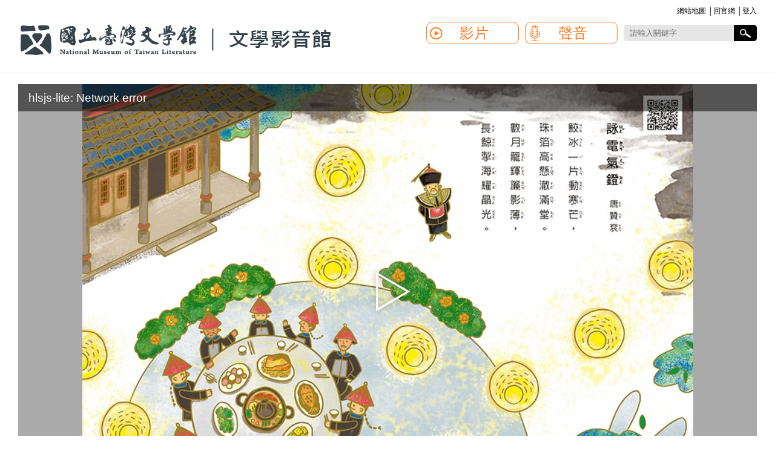

--- FILE ---
content_type: text/html;charset=UTF-8
request_url: https://imedia.culture.tw/channel/nmtl/zh_tw/media/97924
body_size: 6690
content:


   
 


   




<!DOCTYPE html>
	<html class="no-js" lang="zh_TW">
	<head>
		
       


<meta name="description" content=''>
<meta name="keywords" content=''>
<!-- 
<meta property="og:title" content="國立臺灣文學館">
<meta property="og:image" content="https://imedia-assets.s3.hicloud.net.tw/nmtl/channel/20/website_logo/_1c706df161014812a82b01925356e969.png">
-->
		<meta property="og:title" content="08.唐贊袞-詠電氣鐙">
		<meta property="og:image" content="https://imedia-assets.s3.hicloud.net.tw/nmtl/media/97924/image/_137460f33b4c4817a1ad8f1871d2bfb1.jpg">
		<meta property="og:description" content='作者：唐贊袞（1853-？），湖南善化人，光緒17年（1891）秋來臺擔任按察使銜分巡臺灣兵備道。&lt;br/&gt;&lt;br/&gt;〈詠電氣鐙〉：鮫冰一片動寒芒，珠箔高懸澈滿堂（邵筱帥招飲撫署，見新製此鐙）。數月籠輝簾影薄，長鯨掣海耀晶光。&lt;br/&gt;&lt;br/&gt;江西調／林珮韻吟唱。&lt;br/&gt;&lt;br/&gt;如欲進一步瞭解這首詩的題解、作者、註釋等相關資訊，可參考國立臺灣文學館出版，臺詩兒童繪本2《童嬉憶稚年》，第25頁，以及《臺灣漢詩三百首》下冊，第405頁。'>
		
   



      

<script>
        // 禁用右鍵
       document.addEventListener('contextmenu', function (e) {
            try {
                e.preventDefault();
            } catch (error) {
                console.error('出現錯誤：' + error.message);
            }
        });
    </script>
		
   
<meta http-equiv="Content-Type" content="text/html; charset=utf-8" />
<meta name="viewport" content="width=device-width, initial-scale=1.0, maximum-scale=1.0, user-scalable=0">
<meta name="og:type" content="website">
		
   
		<link rel="stylesheet" href="/template/template5/css/menu_styles.css">
		<link rel="stylesheet" href="/template/template5/css/desktop-layout.css">
		<link rel="stylesheet" href="/template/template5/css/responsiverc.css">
		<!-- 輪播 CSS -->	
		<link rel="stylesheet" href="/js/libs/flexslider/2.6.3/flexslider.min.css" />
		<link rel="stylesheet" type="text/css" href="/player/skin/skin.css" />
		<link rel="stylesheet" type="text/css" href="/player/flowplayer.audio.css">
		<link rel="stylesheet" type="text/css" href="/js/libs/flowplayer/plugins/vr360/vrvideo.css" />
		<link rel="stylesheet" type="text/css" href="/player/custom_skin.css" />
		<link rel="stylesheet" type="text/css" href="/js/libs/flowplayer/custom/skin_custom.css" />
		 
		<script src="/js/libs/jquery/jquery.min.js"></script>
<script src="/js/libs/jquery/jquery-migrate-3.3.2.min.js"></script>
 
		<script src="/template/template5/js/menu.js"></script>
		<!--[if lt IE 9]>
			<script src="/js/libs/html5shiv/3.7.3/html5shiv.min.js"></script>
			<script src="/js/libs/respond.js/1.4.2/respond.min.js"></script>
		<![endif]--> 
		<script defer src="/js/libs/flexslider/2.6.3/jquery.flexslider.min.js"></script>
		<script type="text/javascript" src="/js/libs/twbs-pagination/1.3.1/jquery.twbsPagination.min.js"></script>
		<script src="/player/hls.min.js"></script>
		<script src="/player/flowplayer.js"></script>
		<script src="/player/flowplayer.audio.min.js"></script>
		<script src="/player/flowplayer.thumbnails.min.js"></script>
		<script src="/js/libs/flowplayer/plugins/vr360/vrvideo-7.2.7.js"></script>
		<script src="/player/flowplayer_config.js"></script>
		<script type="text/javascript" src="/dwr/engine.js"></script>
		<script type="text/javascript" src="/dwr/interface/MediaRecordHandler.js"></script>
		<style>
			.logo a {
                background: url(https://imedia-assets.s3.hicloud.net.tw/nmtl/channel/20/website_logo/_1c706df161014812a82b01925356e969.png) left top no-repeat;
                text-indent: -9999px;
                display: block;
                width:520px;
                height:60px;
                background-size: auto 100%;		 
		    }
        
            @media (max-width:760px) {
                .logo {
                    width: 30%;
                }
	            .logo a{
	                background:url(https://imedia-assets.s3.hicloud.net.tw/nmtl/channel/20/website_logo/_1c706df161014812a82b01925356e969.png) center center no-repeat;
	                display:block;
	                width:100%;
	                height:60px;
	                background-size:100% auto;
	            }
	        }
			.flowplayer.is-ready .fp-player {
				background-color: #000;
			}
		</style> 
		<title>08.唐贊袞-詠電氣鐙 - 國立臺灣文學館</title>
		
<style type="text/css">
	/* .flowplayer.is-playing, .flowplayer.is-paused {background-image:none !important;background-color:#000;} */
	.permission_denied {
		text-align: center;
	}
	.permission_denied a {
		position: relative;
		display: block;
	}
	.permission_denied .prelogin {
		position: absolute;
		background-color: #000;
		left: 0;
		top: 0;
		color: #FFF;
		padding: 3px 1em;
	}
</style>
	</head>
	<body>
		<div id="Weery">
			

   



       

  
	
    <script>
		$(document).ready(function(){
			$('input[name="csrf"]').val('b4baa5bb-9d44-4d48-b60d-9a7357ef9fc0');
		})
		
    </script>
    
    
    
	
    
     
    
    
    
   
    
		<div id="header">
			<div class="top_link">
				<a href="#" accesskey="U" title="上方選單區塊" class="no_key">:::</a><a href="/channel/nmtl/zh_tw/map" title="網站地圖">網站地圖</a>
				│<a href='http://www.nmtl.gov.tw/' title="在新視窗打開官網首頁" target="_blank">回官網</a>
				│<a href='javascript:global_log_in("nmtl")' title="登入" >登入</a></div> 
				
       

    <iframe style="display:none" id="iframetest" ></iframe>
    <script>
    
    function global_log_out(alias){
    	alias = $.trim(alias);
    	$("#iframetest").attr("src", "https://member.moc.gov.tw/MOCMC/M0003/ajLogout");

    	setTimeout(function(){ 
    		 if(alias){
    			if(alias == 'moc'){
    				location.href="/zh_tw/to_logout?t="+new Date().getTime();
    			}else{
    				 location.href="/channel/"+alias+"/zh_tw/to_logout?t="+new Date().getTime();
    			}
    		}else{
    			location.href="/zh_tw/to_logout?t="+new Date().getTime();
    		}
    	}, 2000);
    	
    	
//     	$.get( "https://member.moc.gov.tw/MOCMC/M0003/ajLogout").done(  function( data ) {
//     		if(alias){
//     			if(alias == 'moc'){
//     				location.href="/zh_tw/to_logout?t="+new Date().getTime();
//     			}else{
//     				 location.href="/channel/"+alias+"/zh_tw/to_logout?t="+new Date().getTime();
//     			}
//     		}else{
//     			location.href="/zh_tw/to_logout?t="+new Date().getTime();
//     		}
		  
// 		});
    }
    
    
    function global_log_in(alias){
    	if(alias){
    			if(alias == 'moc'){
    				location.href="/zh_tw/to_login?t="+new Date().getTime();
    			}else{
    				 location.href="/channel/"+alias+"/zh_tw/to_login?t="+new Date().getTime();
    			}
    		}else{
    			location.href="/zh_tw/to_login?t="+new Date().getTime();
    		}
    }
    </script>    
 				<div class="logo"><a href="/channel/nmtl/zh_tw" title="回首頁">國立臺灣文學館</a></div>   
				<div id='cssmenu'>
  					<ul>
  						<!--手機專用選單-->
  						<ol class="top_link2">
	  						<a href="/channel/nmtl/zh_tw/map" title="手機專用選單網站地圖">網站地圖</a>
	  						│
	  						<a href="/channel/nmtl/zh_tw" title="手機專用回首頁">回首頁</a>
	  						│
	  						<a href='http://www.nmtl.gov.tw/' title="手機專用選單回國立台灣文學館" target="_blank">回官網</a>
	  						│
	  						<a href='global_log_in("nmtl")' title="登入" >登入</a>
	  						
  						</ol>
  						<li class="sv_box">
							<div class="sv_box2">  
        						<form name="form1" method="post" action="/channel/nmtl/zh_tw/search/1" id="main_form">
          							<p class="sv_line">
           								<input accesskey="S" type="search" placeholder="請輸入關鍵字" value="" class="inp_01" name="all" id="search_keywords">
            							<input type="hidden" name="csrf" value=''/>
          							</p>
          							<input type="button" name="button" id="search_button" value="檢索" class="inp_03">
        						</form>
       							<script type="text/javascript">
        							$('#search_button').click(function(){
	        							var val = $('#search_keywords').val();
	        							if(val.length != ''){
	        								$('#main_form').submit();
	        							}
        							});
        						</script>
      						</div>
						</li>
    					
    						<li class='active has-sub ma1'><a title="影片類別">影片<span></span></a>
	      						<ul>
	      							<li><a href="/channel/nmtl/zh_tw/media_type/1/1" title="全部">全部</a></li>       
	      						
	      							<li><a href="/channel/nmtl/zh_tw/media_type/1/1?category=1425" title="形象影片">形象影片</a></li>
	      						
	      							<li><a href="/channel/nmtl/zh_tw/media_type/1/1?category=1422" title="《閱：文學―臺灣文學館通訊》影音特輯">《閱：文學―臺灣文學館通訊》影音特輯</a></li>
	      						
	      							<li><a href="/channel/nmtl/zh_tw/media_type/1/1?category=487" title="座談演講">座談演講</a></li>
	      						
	      							<li><a href="/channel/nmtl/zh_tw/media_type/1/1?category=498" title="教育推廣">教育推廣</a></li>
	      						
	      							<li><a href="/channel/nmtl/zh_tw/media_type/1/1?category=1072" title="展覽">展覽</a></li>
	      						
	      							<li><a href="/channel/nmtl/zh_tw/media_type/1/1?category=507" title="作家身影">作家身影</a></li>
	      						
	      							<li><a href="/channel/nmtl/zh_tw/media_type/1/1?category=509" title="文化平權">文化平權</a></li>
	      						
	      							<li><a href="/channel/nmtl/zh_tw/media_type/1/1?category=1237" title="臺灣文學獎">臺灣文學獎</a></li>
	      						
	      							<li><a href="/channel/nmtl/zh_tw/media_type/1/1?category=992" title="臺灣文學運動">臺灣文學運動</a></li>
	      						
	      							<li><a href="/channel/nmtl/zh_tw/media_type/1/1?category=1187" title="臺灣漢詩讀本">臺灣漢詩讀本</a></li>
	      						
	      							<li><a href="/channel/nmtl/zh_tw/media_type/1/1?category=1329" title="兒童文學繪本">兒童文學繪本</a></li>
	      						
	      							<li><a href="/channel/nmtl/zh_tw/media_type/1/1?category=1357" title="典藏修護">典藏修護</a></li>
	      						
	      							<li><a href="/channel/nmtl/zh_tw/media_type/1/1?category=508" title="媒體影音">媒體影音</a></li>
	      						
	      							<li><a href="/channel/nmtl/zh_tw/media_type/1/1?category=511" title="其他">其他</a></li>
	      						
	      							<li><a href="/channel/nmtl/zh_tw/media_type/1/1?category=1436" title="兒童及少年性剝削防制專區">兒童及少年性剝削防制專區</a></li>
	      						
	      							<li><a href="/channel/nmtl/zh_tw/media_type/1/1?category=1447" title="臺灣手語電子繪本">臺灣手語電子繪本</a></li>
	      						
	      						</ul>
    						</li>
    					
    						<li class='active has-sub ma2'><a title="聲音類別">聲音<span></span></a>
	      						<ul>
	      							<li><a href="/channel/nmtl/zh_tw/media_type/2/1" title="全部">全部</a></li>       
	      						
	      							<li><a href="/channel/nmtl/zh_tw/media_type/2/1?category=514" title="有聲書">有聲書</a></li>
	      						
	      							<li><a href="/channel/nmtl/zh_tw/media_type/2/1?category=515" title="廣播採訪">廣播採訪</a></li>
	      						
	      							<li><a href="/channel/nmtl/zh_tw/media_type/2/1?category=1188" title="兒童文學繪本">兒童文學繪本</a></li>
	      						
	      							<li><a href="/channel/nmtl/zh_tw/media_type/2/1?category=518" title="其他">其他</a></li>
	      						
	      							<li><a href="/channel/nmtl/zh_tw/media_type/2/1?category=1233" title="戲劇廣播劇">戲劇廣播劇</a></li>
	      						
	      							<li><a href="/channel/nmtl/zh_tw/media_type/2/1?category=1409" title="展覽導覽">展覽導覽</a></li>
	      						
	      						</ul>
    						</li>
    					
					</ul>
				</div>
			</div>
			<div id="conter">
				<span><a href="#" accesskey="C" title="主要內容區塊" class="no_key">:::</a></span>
				<div class="">
					<div class="album_box">
						<div class="play_box2">
							<div class="bg_bk">
							
								
									<div id="player">
   
											<div class="fp-menu fp-playtype-menu fp-custom-menu" data-menu="playtype" style="top:-9999em; display: none;">
												<strong>播放模式</strong>
										        <a title="循環播放" data-playtype="is-default" class="fp-selected">循環播放</a>
										        <a title="重複一首" data-playtype="is-repeat">重複一首</a>
										        <a title="隨機播放" data-playtype="is-shuffle">隨機播放</a>
										        <a title="A/B段播放" data-playtype="is-ab">A/B段播放</a>
										    </div>
										    <div class="fp-menu fp-ab-menu fp-custom-menu" data-menu="search" style="top:-9999em;  display: none;">
										        <strong>A/B段設定</strong>
										        <div>
													起：<span><input type="text" id="start_hh" value="00">:<input type="text" id="start_mm" value="00">:<input type="text" id="start_ss" value="00"></span>
										        </div>
										        <div>
										            迄：<span><input type="text" id="end_hh" value="00">:<input type="text" id="end_mm" value="00">:<input type="text" id="end_ss" value="00"></span>
										        </div>
										        <div>
										            <input type="submit" value="設定" id="fp-ab-set" style="background-color: #00F;">
										        </div>
											</div>
										    <div class="fp-menu fp-search-menu fp-custom-menu" data-menu="search" style="top:-9999em;  display: none;">
												<strong>搜尋字幕</strong>
												<div>
													<select class="_select2_ajax"></select>
												</div>
										    </div>
										    <!-- 字幕搜索  將你要綁定的select元件class放入 -->
											
   

    
    <!-- 專門處理字幕搜索 -->
    <link rel="stylesheet" href="/js/libs/select2/4.0.5/select2.min.css" />
	<script src="/js/libs/select2/4.0.5/select2.min.js"></script>
	<script src="/js/libs/select2/4.0.5/i18n/zh-TW.js"></script>
	

	<script type="text/javascript">
	$(document).ready(function(){
		$('._select2_ajax').select2({
			width : "100%",
			language: "zh-TW",
			ajax : 
			    {
			        url: "/media_subtitle_search/97924",
			 		dataType: 'json',
			       	data: function (params) {
			          var keyword = "";
			       		if(params.term){
			       			keyword = params.term;
			       		}
			       			
			           var query = {
					        keyword: keyword
     						}
			           return query;
			        },
			 
			        //成功返回的項目
			        processResults: function (data) 
			        { 
			            var rr = {
					        results: data
					     };
			            return rr;
			        }
			    }
			}).on("select2:select", function (e) {
				var val = $(this).val();
				if(val != null){
					player_seek(parseFloat($(this).val() , 10));
					$(this).val([]).trigger('change');
					$('.fp-menu.fp-active','.fp-ui').removeClass('fp-active').css('top','-9999em');
				}
			});
	});	
	</script>
											<!-- 字幕搜索-->
</div>
									<noscript>
										您的瀏覽器不支援JavaScript，無法播放影音內容
									</noscript>
								
				  				
				  			
							</div>
							<div class="ps_txt">作者：唐贊袞（1853-？），湖南善化人，光緒17年（1891）秋來臺擔任按察使銜分巡臺灣兵備道。<br/><br/>〈詠電氣鐙〉：鮫冰一片動寒芒，珠箔高懸澈滿堂（邵筱帥招飲撫署，見新製此鐙）。數月籠輝簾影薄，長鯨掣海耀晶光。<br/><br/>江西調／林珮韻吟唱。<br/><br/>如欲進一步瞭解這首詩的題解、作者、註釋等相關資訊，可參考國立臺灣文學館出版，臺詩兒童繪本2《童嬉憶稚年》，第25頁，以及《臺灣漢詩三百首》下冊，第405頁。</div>
							<div class="title_btn3">08.唐贊袞-詠電氣鐙</div>
							<div class="title_btn3_e">
								<span>影片長度：00:02:21 </span> 
								
								    <span>發表日期：2019年12月31日</span>
						    	
						    		
							</div>
							<div class="title_btn3_p">
								<p>作者：唐贊袞（1853-？），湖南善化人，光緒17年（1891）秋來臺擔任按察使銜分巡臺灣兵備道。<br/><br/>〈詠電氣鐙〉：鮫冰一片動寒芒，珠箔高懸澈滿堂（邵筱帥招飲撫署，見新製此鐙）。數月籠輝簾影薄，長鯨掣海耀晶光。<br/><br/>江西調／林珮韻吟唱。<br/><br/>如欲進一步瞭解這首詩的題解、作者、註釋等相關資訊，可參考國立臺灣文學館出版，臺詩兒童繪本2《童嬉憶稚年》，第25頁，以及《臺灣漢詩三百首》下冊，第405頁。</p>  
							</div>
						</div>
					</div>
					<div class="list_box3">
						<div class="list_box3">
							<div class="title_btn">
								<h2 class="title_07">相關影片</h2>
							</div>
							<div class="video_list2">
								<ul class="video_14">
									
									<li>
										<a href="/channel/nmtl/zh_tw/media/78900"   >
											<div class="img_box">
												<img src="https://imedia-assets.s3.hicloud.net.tw/nmtl/media/78900/image/_8745647b56fd43f39fcade012f0d3da8-s.jpg" title="02林占梅〈尋春行〉洪世謀吟灘音調">
											</div>
											<h3>02林占梅〈尋春行〉洪世謀吟灘音調</h3>
											<p>
												
												    2018年12月31日&nbsp;&nbsp;
										    	
												洪世謀吟唱
											</p>
										</a>
									</li>
									
									<li>
										<a href="/channel/nmtl/zh_tw/media/78901"   >
											<div class="img_box">
												<img src="https://imedia-assets.s3.hicloud.net.tw/nmtl/media/78901/image/_85162bbf29e64859a4f018afa1e0e8e7-s.jpg" title="01施鈺〈送春曲〉洪淑珍吟文人調">
											</div>
											<h3>01施鈺〈送春曲〉洪淑珍吟文人調</h3>
											<p>
												
												    2018年12月31日&nbsp;&nbsp;
										    	
												洪淑珍吟唱
											</p>
										</a>
									</li>
									
									<li>
										<a href="/channel/nmtl/zh_tw/media/78902"   >
											<div class="img_box">
												<img src="https://imedia-assets.s3.hicloud.net.tw/nmtl/media/78902/image/_dd60097edce54b4eb0b74dcb02e50043-s.jpg" title="03王少濤〈雜詠四首之三〉洪淑珍吟文人調">
											</div>
											<h3>03王少濤〈雜詠四首之三〉洪淑珍吟文人調</h3>
											<p>
												
												    2018年12月01日&nbsp;&nbsp;
										    	
												洪淑珍吟唱
											</p>
										</a>
									</li>
									
									<li>
										<a href="/channel/nmtl/zh_tw/media/78903"   >
											<div class="img_box">
												<img src="https://imedia-assets.s3.hicloud.net.tw/nmtl/media/78903/image/_8dfd36c928bc465ba53e16b99493d9a7-s.jpg" title="04陳滿盈〈東遊雜詠〉洪世謀灘音調">
											</div>
											<h3>04陳滿盈〈東遊雜詠〉洪世謀灘音調</h3>
											<p>
												
												    2018年12月31日&nbsp;&nbsp;
										    	
												洪世謀吟唱
											</p>
										</a>
									</li>
									
									<li>
										<a href="/channel/nmtl/zh_tw/media/78904"   >
											<div class="img_box">
												<img src="https://imedia-assets.s3.hicloud.net.tw/nmtl/media/78904/image/_e4aa57a1300349909fa9279d1f183269-s.jpg" title="05孫元衡〈春暮〉洪世謀吟灘音調">
											</div>
											<h3>05孫元衡〈春暮〉洪世謀吟灘音調</h3>
											<p>
												
												    2018年12月31日&nbsp;&nbsp;
										    	
												洪世謀吟唱
											</p>
										</a>
									</li>
									
								</ul>
							</div>
						</div>
					</div>
				</div>
			</div> 
		</div>
		<footer>
			<div class="footer_page">
				
   
<div class="footer_page">
	<div class="footer_text">
		<a accesskey="F" href="#" title="下方資訊區塊" class="no_key">&nbsp;&nbsp;&nbsp;</a>
			<a href="/channel/nmtl/zh_tw/map" title="網站地圖">網站地圖</a>│
			<a href="http://www.nmtl.gov.tw/" title="在新視窗打開官網首頁" target="_blank">回官網</a>
		<p><span>&#x570b;&#x7acb;&#x81fa;&#x7063;&#x6587;&#x5b78;&#x9928;&#x8457;&#x4f5c;&#x6b0a;&#x6240;&#x6709;</span><span>&#x6700;&#x4f73;&#x700f;&#x89bd;&#x89e3;&#x6790;&#x5ea6;&#x70ba;1024&#x2a;768&#x4ee5;&#x4e0a;</span><span>&#x5730;&#x5740;&#xff1a;&#x81fa;&#x5357;&#x5e02;&#x4e2d;&#x897f;&#x5340;&#x4e2d;&#x6b63;&#x8def;1&#x865f;</span><span>&#x96fb;&#x8a71;&#xff1a;&#x28;06&#x29;221-7201</span><span>&#x50b3;&#x771f;&#xff1a;&#x28;06&#x29;222-6115</span></p>
	</div>
</div>	
			</div>
		</footer>
		<div id="gotop" title="網頁置頂鈕">˄</div>
		<script type="text/javascript">
			var id = '97924' ;
			fp_swf_url = '/player/flowplayer.swf';
			fp_swfhls_url = '/player/flowplayerhls.swf';
			fp_poster = 'https://imedia-assets.s3.hicloud.net.tw/nmtl/media/97924/image/_137460f33b4c4817a1ad8f1871d2bfb1-m.jpg';
			fp_autoplay = true;
			fp_container_id = 'player';
			var fp_bgcolor = '#FFFFFF';
			var empty_source;
			fp_add_media(id);
		</script>
		<script type="text/javascript">
			var subtitles = new Array();
		</script>
		
		
       
    		
		
			
				<script type="text/javascript">		
					var eachNosolution = 0;
					var sources = [
						
						{'type': 'application/x-mpegurl', 'src':'/s3/try/97924.m3u8?api_access_key=9c728a0b-45ba-4736-97e0-12338742c789'},
						{'type': 'video/mp4', 'src':'/s3/try/97924.mp4?api_access_key=9c728a0b-45ba-4736-97e0-12338742c789'},
						{'type': 'video/webm', 'src':'/s3/try/97924.webm?api_access_key=9c728a0b-45ba-4736-97e0-12338742c789'}
					];
					fp_add_preview(sources, '08.唐贊袞-詠電氣鐙', false, false, eachNosolution == 1, 'https://imedia-assets.s3.hicloud.net.tw/nmtl/media/97924/image/_137460f33b4c4817a1ad8f1871d2bfb1-m.jpg', false);
				</script>
			
			
		
		
			
				<script type="text/javascript">	
					var eachNosolution = 0;
					var sources = [
						   
						{'type': 'application/x-mpegurl', 'src':'/s3/uq/97924.m3u8?api_access_key=9c728a0b-45ba-4736-97e0-12338742c789'},
						{'type': 'video/mp4', 'src':'/s3/uq/97924.mp4?api_access_key=9c728a0b-45ba-4736-97e0-12338742c789'},
						{'type': 'video/webm', 'src':'/s3/uq/97924.webm?api_access_key=9c728a0b-45ba-4736-97e0-12338742c789'}
					];
					fp_add_formal(sources, '08.唐贊袞-詠電氣鐙', false, false, eachNosolution == 1, 'https://imedia-assets.s3.hicloud.net.tw/nmtl/media/97924/image/_137460f33b4c4817a1ad8f1871d2bfb1-m.jpg',  subtitles, 'nmtl', 97924, false);
				</script>	
			
			
		
		<script type="text/javascript">	
// 			fp_func_add_use_count = function(media_id) { MediaRecordHandler.playMedia(media_id);};
		</script>
	</body>
</html>


--- FILE ---
content_type: text/css
request_url: https://imedia.culture.tw/template/template5/css/menu_styles.css
body_size: 3021
content:
@import url(//fonts.googleapis.com/css?family=Open+Sans);

#cssmenu,
#cssmenu ul,
#cssmenu ul li,
#cssmenu ul li a,
#cssmenu #menu-button {
  margin: 0;
  padding: 0;
  border: 0;
  list-style: none;
  line-height: 1;
  display: block;
  position: relative; 
  box-sizing: border-box;
  font-family:"微軟正黑體";
}
#cssmenu:after,
#cssmenu > ul:after {
  content: ".";
  display: block;
  clear: both;
  visibility: hidden;
  line-height: 0;
  height: 0;
}
#cssmenu #menu-button {
  display: none;
}
#cssmenu {
  width: auto;
  font-family: 'Open Sans', sans-serif;
  line-height: 1; 
  height:43px; 
  float:right;
  margin-right:25px;


}


#cssmenu > ul > li {
  float: left;z-index:1000;
  width:153px; height:37px; border-radius:10px; border:1px solid #ff7b1f;
  margin:0 5px; 
}

#cssmenu.align-center > ul {
  font-size: 0;
  text-align: center;
}
#cssmenu.align-center > ul > li {
  display: inline-block;
  float: none;
}
#cssmenu.align-center ul ul {
  text-align: left;
  
}
#cssmenu.align-right > ul > li {
  float: right;
}
#cssmenu.align-right ul ul {
  text-align: right;
  padding-top:10px;
  
  
}
#cssmenu > ul > li > a { 
  font-size: 24px;
  text-align:center;
  line-height:37px;
  padding-left:30px;
  text-decoration: none;
  text-transform: uppercase;
  color:#ff7b1f;
  -webkit-transition: color .2s ease;
  -moz-transition: color .2s ease;
  -ms-transition: color .2s ease;
  -o-transition: color .2s ease;
  transition: color .2s ease;
}
#cssmenu > ul > li:hover > a,
#cssmenu > ul > li.active > a {
  color:#ff7b1f;
}

#cssmenu > ul > li.has-sub > a {
  padding-right: 25px;
}
#cssmenu > ul > li.has-sub > a::after {
  position: absolute;
  width: 4px;
  height: 4px;
  -webkit-transition: border-color 0.2s ease;
  -moz-transition: border-color 0.2s ease;
  -ms-transition: border-color 0.2s ease;
  -o-transition: border-color 0.2s ease;
  transition: border-color 0.2s ease;
}

#cssmenu > ul > li > ul > li.has-sub > a::after {
 
  border-bottom: 1px solid #FFF;
  border-right: 1px solid #FFF;
  
}

#cssmenu > ul > li.has-sub:hover > a::after {
  border-color: #FFF;
}
#cssmenu > ul > li.has-sub:hover > a:hover {}
#cssmenu ul ul {
  position: absolute;
  left: -9999px;
}
#cssmenu li:hover > ul {
  left: auto;
}
#cssmenu.align-right li:hover > ul {
  right: 0;
}
#cssmenu ul ul ul {
  margin-left: 100%;
  top: 0;
}
#cssmenu.align-right ul ul ul {
  margin-left: 0;
  margin-right: 100%;
}
#cssmenu ul ul {background:url(../images/list_01.png) center top no-repeat; padding-top:5px;}
#cssmenu ul ul li {
  height: 0;
  -webkit-transition: height .2s ease;
  -moz-transition: height .2s ease;
  -ms-transition: height .2s ease;
  -o-transition: height .2s ease;
  transition: height .2s ease;
  
}
#cssmenu ul li:hover > ul > li {
  height: 40px; 
}
#cssmenu ul ul li a {
  padding:10px 0;
  text-align:center;
  width: 160px;
  font-size: 20px;
  background:#ff7b1f;
  text-decoration: none;
  color: #FFF;
  -webkit-transition: color .2s ease;
  -moz-transition: color .2s ease;
  -ms-transition: color .2s ease;
  -o-transition: color .2s ease;
  transition: color .2s ease;
}
#cssmenu ul ul li:first-child a{ border-radius:10px 10px 0 0; padding-top:10px;}
#cssmenu ul ul li:last-child a{ border-radius:0 0 10px 10px;}
#cssmenu ul ul li:hover > a,
#cssmenu ul ul li a:hover {
  color: #fff;
  background:#000;
}
#cssmenu ul ul li.has-sub > a::after {
  position: absolute;
  top: 20px;
  right: 10px;
  width: 4px;
  height: 4px;
  border-bottom: 1px solid #FFF;
  border-right: 1px solid #FFF;
  content: "";
  -webkit-transform: rotate(-45deg);
  -moz-transform: rotate(-45deg);
  -ms-transform: rotate(-45deg);
  -o-transform: rotate(-45deg);
  transform: rotate(-45deg);
  -webkit-transition: border-color 0.2s ease;
  -moz-transition: border-color 0.2s ease;
  -ms-transition: border-color 0.2s ease;
  -o-transition: border-color 0.2s ease;
  transition: border-color 0.2s ease;
}
#cssmenu.align-right ul ul li.has-sub > a::after {
  right: auto;
  left: 10px;
  border-bottom: 0;
  border-right: 0;
  border-top: 1px solid #FFF;
  border-left: 1px solid #FFF;
}
#cssmenu ul ul li.has-sub:hover > a::after {
  border-color: #000;
}
/*----------------追加------------*/
.top_link2{ display:none;}

/*選單框*/
#cssmenu > ul > li.ma0 {  border: none; width:auto;}
#cssmenu > ul > li.ma0 a { margin:0; padding:0; color:#FFF;}
.ma1 { background:url(../images/icon_3.png) left center no-repeat; background-size:30px;}
.ma2 { background:url(../images/icon_2.png) left center no-repeat; background-size:30px;}
#cssmenu > ul > li.sv_box { width:220px; height:27px;border:5px; background-color:#e6e6e6; margin-top:5px; float:right;}
/*搜尋樣式*/
.inp_01 { width:160px;height:27px; line-height:27px; float:left; border:none;background-color:#e6e6e6;
border-radius: 5px 0 0 5px ;
padding-left:10px;}
.inp_03 { width:38px; height:27px; background:url(../images/icon_sv.png) center center no-repeat #000; border:none; background-size:22px; float:right;
border-radius:0 5px 5px 0;
text-indent:-9999px;
}
@media screen and (max-width:1025px){/*}

@media screen and (min-width:760px) and (max-width:1024px), @media all and (max-width: 768px), only screen and (-webkit-min-device-pixel-ratio: 2) and (max-width: 1024px), only screen and (min--moz-device-pixel-ratio: 2) and (max-width: 1024px), only screen and (-o-min-device-pixel-ratio: 2/1) and (max-width: 1024px), only screen and (min-device-pixel-ratio: 2) and (max-width: 1024px), only screen and (min-resolution: 192dpi) and (max-width: 1024px), only screen and (min-resolution: 2dppx) and (max-width: 1024px) {*/
/*----------------追加------------*/

#cssmenu > ul > ol.top_link2{ display: block;  text-align:center;color:#FFF; font-size:18px; padding:10px 0; border-bottom:1px solid #999;}
#cssmenu > ul > ol.top_link2 a { width:45%;  font-size:18px; color:#FFF; font-weight:normal; margin:0 5px;}

/*選單框*/
#cssmenu > ul > li.ma0 { display:none;}
.ma1 { background:url(../images/icon_3.png) left 5px no-repeat; background-size:30px;}
.ma2 { background:url(../images/icon_2.png) left 5px no-repeat; background-size:30px;}

/*搜尋樣式*/
#cssmenu > ul > li.sv_box {
  border-radius:20px; border: none; width:90%; margin:10px auto; clear:both; padding:0; float:none;
  
}
.inp_01 {border-radius:20px 0 0 20px ; width:80%;
}
.inp_03 { border-radius:0 20px 20px 0; background-color:#ff7b1f;

}
#cssmenu > ul > li {border-radius:0; border:none;}


/*------------------------*/


#cssmenu ul ul li:first-child a, #cssmenu ul ul li:last-child a{ border-radius:0; }
#cssmenu ul ul {background: none;}
 
  #cssmenu {
    width: 100%;
	z-index:3000;
	position: absolute;
	
  }
  #cssmenu ul {
    width: 100%;
	height:1920px;
    display: none;
	background-color:#393939;
	margin-top:20px;
	overflow:hidden;
  }
   #cssmenu ul.open {
    display: block;
    border-top: 1px solid rgba(0, 0, 0, 0.1);
	}
	#cssmenu ul ul { height:auto;}

#cssmenu > ul > li.has-sub > a {
  padding-right:0px;}
#cssmenu > ul > li span { width:50px; height:50px; background: url(../images/icon_bb.png) center center no-repeat; background-size:30px; display:block; float:right; border-left:1px solid #666;}
#cssmenu > ul > li:after span { background: url(../images/icon_dd.png) center center no-repeat;background-size:30px; }

  #cssmenu.align-center > ul,
  #cssmenu.align-right ul ul {
    text-align: left;
  }
  #cssmenu ul li,
  #cssmenu ul ul li,
  #cssmenu ul li:hover > ul > li {
    width: 100%;
    height: auto;
    border-top: 1px solid rgba(120, 120, 120, 0.15);
  }
  #cssmenu ul li a,
  #cssmenu ul ul li a {
    width: 100%;
	text-align:left;
	height:50px;
	
  }
  #cssmenu > ul > li,
  #cssmenu.align-center > ul > li,
  #cssmenu.align-right > ul > li {
    float: none;
    display: block;
	
  }
  #cssmenu ul ul li a {
    padding: 20px 20px 20px 30px;
    font-size: 18px;
    color: #FFF;
    background: none;
	border-bottom:1px solid #666;

  }
  #cssmenu ul ul li:hover > a,
  #cssmenu ul ul li a:hover {
    color: #000000;	
	
  }
  #cssmenu ul ul ul li a {
    padding-left: 40px;
	background-color:#fff5ba;
	
  }
  #cssmenu ul ul,
  #cssmenu ul ul ul {
    position: relative;
    left: 0;
    right: auto;
    width: 100%;
    margin: 0;
  }
  #cssmenu > ul > li.has-sub > a::after,
  #cssmenu ul ul li.has-sub > a::after {
	  

  }
  #menu-line {
    display: none;
  }
  #cssmenu #menu-button {
    display: block;
    padding:10px 10px 10px 45px;
    color: #FFF;
    cursor: pointer;
    font-size:18px;
    text-transform: uppercase;
	background:url(../Image/icon_logo.png) left 0 no-repeat;
	line-height:26px;
  }
  #cssmenu #menu-button::after {
    content: '';
    position: absolute;
    top: 10px;
    right: 20px;
    display: block;
    width: 30px;
    height: 3px;
    background: #79797e;
  }
  #cssmenu #menu-button::before {
    content: '';
    position: absolute;
    top: 19px;
    right: 20px;
    display: block;
    width: 30px;
    height: 6px;
    border-top: 3px solid #79797e;
    border-bottom: 3px solid #79797e;
  }
  #cssmenu .submenu-button {
    position: absolute;
    z-index: 10;
    right: 0;
    top: 0;
    display: block;
    border-left: 1px solid rgba(120, 120, 120, 0.15);
    height: 52px;
    width: 52px;
    cursor: pointer;
  }
  #cssmenu .submenu-button::after {
    content: '';
    position: absolute;
    top: 21px;
    left: 26px;
    display: block;
    width: 1px;
    height: 11px;
    background: #000000;
    z-index: 99;
  }
  #cssmenu .submenu-button::before {
    content: '';
    position: absolute;
    left: 21px;
    top: 26px;
    display: block;
    width: 11px;
    height: 1px;
    background: #000000;
    z-index: 99;
  }
  #cssmenu .submenu-button.submenu-opened:after {
    display: none;
  }
  
  
  /*-----------------------------*/

#cssmenu ul ul li.has-sub > a::after {
  top: 25px;
  border-bottom: 1px solid #000;
  border-right: 1px solid #000;
  -webkit-transform: rotate(-0deg);
  -moz-transform: rotate(45deg);
  -ms-transform: rotate(45deg);
  -o-transform: rotate(45deg);
  transform: rotate(45deg);
    
}



}


--- FILE ---
content_type: text/css
request_url: https://imedia.culture.tw/template/template5/css/desktop-layout.css
body_size: 4082
content:
@import url(//fonts.googleapis.com/css?family=Open+Sans);

/*reset*/
body, div, dl, dt, dd, ul, ol, li, h1, h2, h3, h4, h5, h6, pre, form, fieldset, input, textarea, p, blockquote, th, td {
	margin:0;
	padding:0;
}
/*table {
	border-collapse:collapse;
	border-spacing:0;
}*/
fieldset, img {
	border:0; padding:0; margin:0;
}
address, caption, cite, code, dfn, em, /*strong,*/ th, var {
	font-style:normal;
	font-weight:normal;
}
ol, ul {
	list-style:none;
}
caption, th {
	text-align:left;
}
/*h1, h2, h3, h4, h5, h6 {
	font-size:100%;
	font-weight:normal;
}*/
q:before, q:after {
}
abbr, acronym {
	border:0;
}
*{
	/* [disabled]margin:0; */
	padding: 0;
	}
/*開頭設定*/
html {
 /* height: 100%;*/
 
}
body {
  margin: 0;
  height: 100%;
  font-family:"微軟正黑體";
 
}
a {
	text-decoration: none;color:#000;transition: all 0.4s ease-out; 
}
a:hover { color:#F00;transform:scale(1.5s) translateX(360deg);}
.w_1000 {
	max-width:1000px;
	clear: right;
	margin-top: 0;
	margin-right: auto;
	margin-bottom: 0;
	margin-left: auto;
}
#Weery { max-width:1340px; width:100%; margin:0 auto; overflow:hidden; background-color:#FFF; box-shadow:0 1px 5px rgba(0,0,0,0.27); }

/*TOP*/
#header { height:120px; width:100%; min-width:1024px; }
.top_link { height:36px; line-height:36px; text-align:right; padding:0 30px; font-size:12px;}
.logo { clear:both;padding-left:30px; float:left;}
.logo a{ background:url(../images/logo.png) left top no-repeat; text-indent:-9999px; display:block; width:520px; height:60px; background-size: auto 100%; }

#conter { border-top:1px solid #F2F2F2;}

/*輪播圖*/
.flexslider{ height:494px; overflow:hidden;}
.flexslider img { height:494px !important;}
.move_siz { width:100%; height:494px;}

/*首頁標題*/
.title_btn {margin:20px 0 20px 30px; clear:both; overflow:hidden;}
.title_btn h2 {  color:#ff7b1f; font-size:24px; background-size:40px; padding-left:50px; float:left; padding:0 10px 0 50px; }
.title_01{background:url(../images/icon_1.png) left center no-repeat;}
.title_02{background:url(../images/icon_2.png) left center no-repeat;}
.title_03{background:url(../images/icon_3.png) left center no-repeat;}
.title_05{background:url(../images/icon_5.png) left center no-repeat;}
.title_06{background:url(../images/icon_6.png) left center no-repeat;}
.title_07{background:url(../images/icon_7.png) left center no-repeat;}

.title_btn2 {margin:0; clear:both; overflow:hidden; background-color:#f0f0f0; padding:5px 30px;}
.title_btn2 h2 {  color:#ff7b1f; font-size:20px;  float:left; padding:0 10px 0 50px; background-size:35px;}
.title_btn2 span { float:right; line-height:30px;}
.map_tag { text-align:right; font-size:12px; color:#999;}
.title_btn ul { padding-left:120px;}

.title_btn ul li { float:left; margin:0 10px; background:url(../images/icon_4.png) left 15px no-repeat; padding-left:15px; font-size:18px; color:#4c4c4c; padding-top:5px;}

/*首頁熱門影片*/
.list_box { clear:both; margin:10px 0 10px 30px; overflow:hidden;}
.video_01 { width:55%; height:502px; overflow:hidden; /*position:relative;*/ float:left; border:1px solid #dcdce1;}
.video_02 { width:700px; height:394px;}
.video_txt { background-color:rgba(0,0,0,0.5);color: #FFF;/* position:absolute; left:0; bottom:0;*/ width:100%; height: auto; }
.video_txt h2 { font-size:24px;padding:5px 10px;}
.video_txt p { font-size:18px;padding:5px 10px;}

.video_list { width:36%; height:480px; float:left; margin-left:15px;}
.video_04 { width:100%;}
.video_04 img {}
.video_04 li { width:45%; float:left; border:1px solid #dcdce1; margin:0 0.5% 12px 0.5%; background-color:#FFF;}
.video_04 li h3 { font-size:15px; padding:0 5px 10px 5px;height:49px; margin:3px 0; overflow:hidden;}
.video_04 li p { font-size:13px; color:#96928f; padding:5px; height:28px; overflow:hidden; margin-bottom:5px; overflow:hidden;}

.btn_more a{ width:7%; height:480px; background: url(../images/icon_more.png) center center no-repeat; display:block; float:right; text-indent:-9999px;}

.video_list2 { width:90%; margin:0;}
.video_14 {width:100%;}

.video_14 li { width:19%;  float:left;  border:1px solid #dcdce1; margin:0 0.2% 12px 0.2%; background-color:#FFF;}
.video_14 li h3 { font-size:15px; padding:0 5px 10px 5px; height:53px; margin:5px 0; overflow:hidden;}
.video_14 li p { font-size:13px; color:#96928f; padding:5px; height:28px; overflow:hidden; margin-bottom:10px; }

.video_list4 { width:100%;}
.img_box {width:100%;height:135px; overflow:hidden; line-height:135px; text-align:center;}
.img_box img {max-width: 100%;
max-height: 100%;
width: auto;
height: auto;
display: inline-block;
vertical-align: middle; }
/*聲音*/
.list_box2 { background-color:#f0f0f0; overflow:hidden; padding-bottom:20px;}
.list_box3 {overflow:hidden; padding-bottom:20px;}
/*.list_box2 ul, .list_box3 ul {padding-left:30px;}*/
.list_box2 .title_btn ul, .list_box3 .title_btn ul { padding-left:120px;}
.btn_more2 a{ width:90px; height:200px; background: url(../images/icon_more.png) center center no-repeat; display:block; float:right; text-indent:-9999px;}
.page_no2 { float:right; margin-right:150px;}
.page_no2 a { margin:0 10px; font-size:15px; font-weight:bold;}
.page_no2 li{ float:left;}

/*---------------內頁------------*/

.con_page { padding:0 30px; min-height:500px;}
/*網站地圖*/
.map_list { width:200px; border:1px solid #CCC; float:left; margin:10px; border-radius:10px; padding:10px;}
.map_list li { padding-left:15px; margin:5px 0;}
.map_box { width:50%; float:right;}
.map_txt { width:50%; float:left;}

/*搜尋結果*/

.sv_txt { margin:10px 0; font-size:18px;}

.btn_more3 a{
	clear:both;
	height: 73px;
	width:100%;
	display:block;
	text-align: center;
	text-decoration: underline;
	background:url(../images/icon_more2.png) center -10px no-repeat;
	padding-top:30px;
	 font-size:16pz;
	 color: #666;
}
.btn_more3 a:hover {background:url(../images/icon_more2.png) center 0px no-repeat;}
.list_box3 { border-top:1px solid #CCC;}

.Marquee { clear:both;
			font-size:16px;
			color:#F00; height:30px; text-align:center;
			line-height:30px;
			overflow:hidden;
			margin:10px 0;
			font-family:"Trebuchet MS", Arial, Helvetica, sans-serif;
}




/*版權*/
footer {  clear:both; }
.footer_page {  overflow:hidden;background-color:#7d7d7d; width:100%; padding:20px 0; color:#FFF; text-align:center; line-height:26px; font-size:15px;}
.footer_text a{color:#FFF;}
.footer_text span { border-right:1px solid #FFF; padding:0 10px;}
.footer_text span:last-child {border-right:none;}

/*往上*/
#gotop {
    display: none;
    position: fixed;
    right: 20px;
    bottom: 50px;   
    font-size: 20px;
    background: rgba(0,0,0,0.5);
    color: white;
    cursor: pointer;
	border-radius:5px;
	width:40px;
	height:40px;
	line-height:40px;
	text-align:center;
	z-index:2000;
	opacity:0.5px;
}

/*數字頁*/
.page-no{
	clear:both;
	padding-top: 10px;
	padding-right: 0;
	padding-bottom: 0;
	padding-left: 0;
	margin-top: 20px;
	margin-bottom: 50px;
}
.no_box  { clear:both;  height:30px; 
margin:0 auto; position:relative;}
.no_box ul {text-align:center; height:40px; line-height:22px; position:relative;}
.no_box li {display: inline-block;  height:22px; 
color:#b9afa3; margin:0 5px;}
.no_box li a{
	margin:0;
	color:#666;
}
.no_box li a:hover { color: #349db7;}
.no_box li.on {color:#349db7; font-weight:bold;}
.no_box img {
	vertical-align: text-bottom;
}

.btn_back { text-indent:-9999px; background:url(../images/but_back2.png) left top no-repeat; border:none; cursor:pointer; width:25px; height:25px; display:block;}
.btn_next { text-indent:-9999px; background:url(../images/but_next2.png) left top no-repeat; border:none; cursor:pointer;width:25px; height:25px; display:block;}
.con_page2 { width:100%; margin:0 auto;}
.h_300 { clear:both;max-height:300px;}

/*專輯播放頁*/
.album_box { overflow:hidden; clear:both; background:url(../images/page_bg.png) left bottom repeat-x #eaeaea;}
.play_box { width:65%; float:left;background:url(../images/page_bg.png) left bottom repeat-x #FFF; padding:0 0 0 30px;}
.title_btn3 { font-size:24px; border-bottom:1px solid #CCC; padding:10px 0;}
.title_btn3_e { font-size:15px; color:#7d7d7d; padding-top:10px;}
.title_btn3_e span { padding-right:20px;}
.title_btn3_p { padding:20px 30px 30px 0;}

.album_list { width:30%; float:right;padding:0 30px 0 0 ; height:640px; overflow:auto;}
.album_list li .img_box {width:91px; height:52px;float:left; overflow:hidden; line-height:52px; text-align:center;}
.album_list li { padding:10px;transition: none; clear:both; overflow:hidden;}
.album_list li:hover, .album_list li.on { background-color:#333; color:#FFF; transition: none; }
.album_list li a:hover, .album_list li.on a {color:#FFF;}


.album_list h3 { padding-left:100px; font-size:18px; font-weight:normal;}
.album_list p {padding-left:100px; font-size:14px;}

.play_box2 { background-color:#FFF; padding:0 30px;}
.bg_bk { background:#000; text-align:center;}

/*共用*/
.cc { margin:0 auto; text-align:center;}
.txt_o1 { color:#F90;}

#NewMarquee {
	height: 33px;
	width: 740px;
	padding-top: 15px;
	padding-bottom: 10px;
	margin-top: 10px;
	margin-bottom: 10px;
}
#NewMarquee h2 {
	font-size: 15px;
	font-weight: bold;
	color: #005049;
	width: 148px;
	height: 33px;
	line-height: 33px;
	background-image: url(../Image/marquee1.jpg);
	background-repeat: no-repeat;
	text-indent: 20px;
	display: block;
	float: left;
}
#NewMarquee p {
	background-image: url(../Image/marquee2.jpg);
	background-repeat: no-repeat;
	height: 33px;
	width: 572px;
	display: block;
	float: left;
	margin: 0px;
	padding-top: 2px;
	padding-right: 0px;
	padding-bottom: 2px;
	padding-left: 0px;
}
.ps_txt { display:none;}
.no_key { font-size:8px; color:#FFF;}

.push_list { font-size:13px; float:right; padding-right:10px;}
.push_list span { padding:0px;}

@media screen and (max-width:1150px) {
	#header { height:120px; width:100%; width:1026px; }
	.logo a{ width:400px; height:40px;  }
	.video_list { width:43%;}
	.btn_more { display:none;}
	}
/*平板尺寸and (orientation:portrait)*/
@media screen and (min-width:768px) and (max-width:1000px) {
	
	.album_box { padding:0; margin:0; width:100%;}
	.play_box { padding:0 0 0 10px; margin:0;}
	.album_list { margin:0 10px 0 0; padding:0; height:450px;}
	.no_key { display:none;}
	#header { height:80px; }
	.top_link { display:none;}
	.video_01 { width:100%; height:400px;}
	.video_02 { width:100%; height:400px;}
	.video_list { width:100%; margin:20px 0; height:auto;}
	.video_list li { width:23%;}
	.btn_more, .btn_more2 { display:none;}
	.page_no2 { margin-right:30px;}
	/*輪播圖*/
	.flexslider{ height:300px; overflow:hidden;}
	.move_siz { width:100%; height:300px;}
	
	.video_list2 { width:95%;}
	.map_box, .map_txt { width:100%; float: none;}
	.video_list .video_04 img { height:90px;}
.img_box {width:100%;height:85px; overflow:hidden; line-height:85px; text-align:center;}
	
	}
/*平板橫擺*/
/*@media screen and (min-width:1024px) and (max-width:768px) and  (orientation:landscape){
	.video_02 { width:100%; height:auto;}
	.play_box { padding:0 0 0 10px; margin:0;}
	.album_list { margin:0 10px 0 0; padding:0; height:450px;}
	.no_key { display:none;}
#header { height:80px; }
	.top_link { display:none;}
	.video_01 { width:100%; height:400px;}
	.video_list { width:100%; height:auto;}
	.video_list li { height:190px; width:23%;}
	.btn_more, .btn_more2 { display:none;}
	.page_no2 { margin-right:30px;}
	/*輪播圖*/
	/*.flexslider{ height:300px; overflow:hidden;}
	.move_siz { width:100%; height:300px;}
	
	.video_list2 { width:95%;}
	.map_box, .map_txt { width:100%; float: none;}
	.video_list .video_04 img { height:100px;}
.img_box {width:100%;height:100px; overflow:hidden; line-height:100px; text-align:center;}
	
	}*/


--- FILE ---
content_type: text/css
request_url: https://imedia.culture.tw/js/libs/flowplayer/plugins/vr360/vrvideo.css
body_size: 1680
content:

/*! vrvideo - v7.2.7 - 2020-03-15 
* Copyright (c) 2020 Electroteque Media
* Released under SEE LICENCE IN LICENCE.txt license */
/* Menu Button Style */
.fp-controls-button {
  padding: 0;
  height: 1.8em;
  top: 0;
  width: 24px !important;
  border: none;
  outline: none;
  background: none;
  text-align: center;
  display: block;
  cursor: pointer;
  text-decoration: none !important;
  z-index: 11;
/* Default SVG Icon Style */
/* Button Toggle State */
}
/* Default SVG Icon Style */
.fp-controls-button > svg {
  height: 100%;
  width: 100%;
  left: 0;
  top: 0;
  pointer-events: none;
}
.fp-controls-button > svg .fill {
  fill: #fff;
}
.fp-controls-button.is-toggle > svg .fill {
  fill: #ccc;
}
/* Button Toggle State */
.fp-controls-button[role="button"][aria-pressed="true"] > svg .fill {
  fill: #fff;
}
.flowplayer a[href^='http://flowplayer.org'],
.flowplayer .fp-brand {
  margin-right: 15px;
  top: 0;
  left: 0;
}
.fp-button {
  padding: 0;
  width: 38px !important;
  margin-right: 10px !important;
  border: none;
  float: right;
  outline: none;
  background: none;
  text-align: center;
  display: none;
  cursor: pointer;
  text-decoration: none !important;
  z-index: 11;
}
.fp-button > svg {
  width: 100%;
  left: 0;
  top: 0;
  pointer-events: none;
}
.fp-button > svg .fill {
  fill: #ccc;
}
.fp-button[role="button"][aria-pressed="true"] > svg .fill {
  fill: #fff;
}
/* SVG Responsive fix for IE11 */
@media screen and (-ms-high-contrast: active), screen and (-ms-high-contrast: none) {
  .fp-button > svg {
    width: 100%;
    padding-bottom: 92%;
    height: 1px;
    overflow: visible;
  }
}
.flowplayer .fp-controls-button[role="button"][aria-pressed="true"] > svg .fill {
  fill: #fff;
}
/* Chromecast Info Container */
.flowplayer .xr-session-info {
  position: absolute;
  bottom: 60px;
  left: 50px;
  width: 100%;
  display: none;
}
.flowplayer .xr-session-info .xr-session-icon {
  bottom: 0px;
  left: 0px;
  width: 150px;
  color: #4b99f0;
}
.flowplayer .xr-session-info .xr-session-icon svg > .fill {
  fill: #4b99f0;
}
.flowplayer .xr-session-info .xr-session-status {
  font-family: Arial;
  font-size: 16px;
  font-weight: bold;
  color: #fff;
  position: absolute;
  left: 150px;
  top: 30px;
}
.flowplayer .xr-session-info .xr-session-name {
  font-family: Arial;
  font-size: 24px;
  font-weight: bold;
  color: #fff;
  position: absolute;
  left: 150px;
  top: 50px;
}
.flowplayer .fp-vr-renderer {
  display: block;
}
.flowplayer.is-poster .fp-vr-renderer {
  display: none;
}
.flowplayer.has-vr.xr-session .fp-share,
.flowplayer.has-vr.xr-session .fp-fullscreen {
  display: none;
}
.flowplayer.has-vr.xr-session .fp-ui,
.flowplayer.has-vr.xr-session .fp-player {
  pointer-events: none;
}
.flowplayer.has-vr.xr-session .fp-vr-renderer {
  pointer-events: all;
}
.flowplayer.has-vr.xr-session .fp-vr-renderer.xr {
  top: 0 !important;
  left: 0 !important;
  border: 0 !important;
  margin: 0 !important;
  width: 100vw !important;
  height: 100vh !important;
  max-width: 100% !important;
  z-index: 99999 !important;
  -webkit-box-shadow: 0 !important;
  box-shadow: 0 !important;
  background-image: none !important;
  background-color: #333;
  position: fixed !important;
}
.flowplayer.has-vr.xr-session-splash .xr-session-info {
  display: block;
}
.flowplayer.has-vr.is-mono .fp-vr-renderer {
  max-width: 100%;
  width: 100%;
  height: 100%;
  position: absolute;
  top: 0;
  bottom: 0;
  left: 0;
  right: 0;
}
.flowplayer.has-vr.is-playing .fp-ui {
  cursor: move;
  cursor: grab;
  cursor: -moz-grab;
  cursor: -webkit-grab;
}
.flowplayer.has-vr.is-playing .fp-ui.is-dragging {
  -webkit-user-select: none;
  -moz-user-select: none;
  -ms-user-select: none;
  user-select: none;
  cursor: grabbing !important;
  cursor: -moz-grabbing !important;
  cursor: -webkit-grabbing !important;
}
.flowplayer.has-vr video.fp-engine {
  display: none !important;
}
.flowplayer.has-vr .fp-button.fp-vr-3d,
.flowplayer.has-vr .fp-button.fp-vr-pointer {
  display: inline-block;
}
.flowplayer.has-vr.xr-ready .fp-button.fp-vr-headset {
  display: inline-block;
  z-index: 100;
  pointer-events: all;
}
.flowplayer.has-vr.has-vr-flat .fp-vr-renderer {
  display: none;
}
.flowplayer.has-vr.has-vr-flat video.fp-engine {
  display: block !important;
}
.flowplayer.has-vr.is-fullscreen .fp-button.fp-vr-headset {
  display: none;
}
